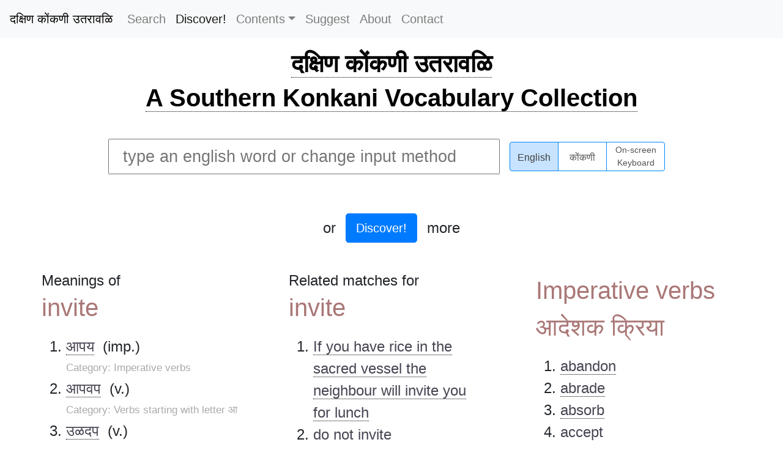

--- FILE ---
content_type: text/html; charset=utf-8
request_url: https://konkanivocabulary.in/words/invite
body_size: 12682
content:
<!DOCTYPE html>
<html lang="en">
  <head>
     <!-- Global site tag (gtag.js) - Google Analytics -->
    <script async src="https://www.googletagmanager.com/gtag/js?id=G-TZ8STW0Y5V"></script>
    <script>
      window.dataLayer = window.dataLayer || [];
      function gtag(){dataLayer.push(arguments);}
      gtag('js', new Date());
      
      gtag('config', 'G-TZ8STW0Y5V');
      
    </script>
    <meta charset="utf-8">
    <meta name="author" content="Surya Ashok">
    <meta name="designer" content="Pranav Ashok">
    <meta name="description" content="Discover the premier Southern Konkani-English dictionary, the first of its kind dedicated to the unique dialects of South and Central Kerala. With over 14,700 Konkani and 19,300 English words, our comprehensive resource extends beyond mere translations to include riddles, proverbs, and idioms, enriching your language journey. Perfect for students, scholars, and anyone passionate about Konkani culture and language.">
    <meta name="keywords" content="Konkani English Dictionary, English Konkani Translation, Southern Konkani Dictionary, Kerala Konkani Vocabulary, Konkani Language Resource, Konkani Riddles and Proverbs, Konkani Idioms, Learn Konkani Online, Konkani Culture Words, Konkani Language Learning, Konkani Dialects Kerala, Comprehensive Konkani Dictionary, Konkani Word Collection, Konkani Educational Resource, Konkani Language Tool">
    <meta name="viewport" content="width=device-width, initial-scale=1, shrink-to-fit=no">
    <meta property="og:title" content="Southern Konkani-English Dictionary">
    <meta property="og:description" content="Explore the unique Southern Konkani dialect with our comprehensive dictionary. Featuring translations, riddles, proverbs, and idioms to enrich your understanding of Konkani culture.">
    <meta property="og:url" content="https://www.konkanivocabulary.in">
    <meta property="og:type" content="website">
    <meta name="robots" content="index, follow">
    <title>Meaning of invite in Konkani - South Konkani-English Dictionary</title>
    <link rel="stylesheet" href="//cdnjs.cloudflare.com/ajax/libs/twitter-bootstrap/4.3.1/css/bootstrap.min.css" integrity="sha256-YLGeXaapI0/5IgZopewRJcFXomhRMlYYjugPLSyNjTY=" crossorigin="anonymous">
    <link rel="stylesheet" href="/stylesheets/style.css">
    <link rel="stylesheet" href="/stylesheets/keyboard.css">
    <script>
      var _rollbarConfig = {
          accessToken: "56af238a26d94cb3858a5bca5fdffde7",
          captureUncaught: true,
          captureUnhandledRejections: true,
          payload: {
              environment: "production"
          },
          autoInstrument: true
      };
      // Rollbar Snippet
      !function(r){function o(n){if(e[n])return e[n].exports;var t=e[n]={exports:{},id:n,loaded:!1};return r[n].call(t.exports,t,t.exports,o),t.loaded=!0,t.exports}var e={};return o.m=r,o.c=e,o.p="",o(0)}([function(r,o,e){"use strict";var n=e(1),t=e(4);_rollbarConfig=_rollbarConfig||{},_rollbarConfig.rollbarJsUrl=_rollbarConfig.rollbarJsUrl||"https://cdnjs.cloudflare.com/ajax/libs/rollbar.js/2.6.0/rollbar.min.js",_rollbarConfig.async=void 0===_rollbarConfig.async||_rollbarConfig.async;var a=n.setupShim(window,_rollbarConfig),l=t(_rollbarConfig);window.rollbar=n.Rollbar,a.loadFull(window,document,!_rollbarConfig.async,_rollbarConfig,l)},function(r,o,e){"use strict";function n(r){return function(){try{return r.apply(this,arguments)}catch(r){try{console.error("[Rollbar]: Internal error",r)}catch(r){}}}}function t(r,o){this.options=r,this._rollbarOldOnError=null;var e=s++;this.shimId=function(){return e},"undefined"!=typeof window&&window._rollbarShims&&(window._rollbarShims[e]={handler:o,messages:[]})}function a(r,o){if(r){var e=o.globalAlias||"Rollbar";if("object"==typeof r[e])return r[e];r._rollbarShims={},r._rollbarWrappedError=null;var t=new p(o);return n(function(){o.captureUncaught&&(t._rollbarOldOnError=r.onerror,i.captureUncaughtExceptions(r,t,!0),i.wrapGlobals(r,t,!0)),o.captureUnhandledRejections&&i.captureUnhandledRejections(r,t,!0);var n=o.autoInstrument;return o.enabled!==!1&&(void 0===n||n===!0||"object"==typeof n&&n.network)&&r.addEventListener&&(r.addEventListener("load",t.captureLoad.bind(t)),r.addEventListener("DOMContentLoaded",t.captureDomContentLoaded.bind(t))),r[e]=t,t})()}}function l(r){return n(function(){var o=this,e=Array.prototype.slice.call(arguments,0),n={shim:o,method:r,args:e,ts:new Date};window._rollbarShims[this.shimId()].messages.push(n)})}var i=e(2),s=0,d=e(3),c=function(r,o){return new t(r,o)},p=function(r){return new d(c,r)};t.prototype.loadFull=function(r,o,e,t,a){var l=function(){var o;if(void 0===r._rollbarDidLoad){o=new Error("rollbar.js did not load");for(var e,n,t,l,i=0;e=r._rollbarShims[i++];)for(e=e.messages||[];n=e.shift();)for(t=n.args||[],i=0;i<t.length;++i)if(l=t[i],"function"==typeof l){l(o);break}}"function"==typeof a&&a(o)},i=!1,s=o.createElement("script"),d=o.getElementsByTagName("script")[0],c=d.parentNode;s.crossOrigin="anonymous",s.src=t.rollbarJsUrl,e||(s.async=!0),s.onload=s.onreadystatechange=n(function(){if(!(i||this.readyState&&"loaded"!==this.readyState&&"complete"!==this.readyState)){s.onload=s.onreadystatechange=null;try{c.removeChild(s)}catch(r){}i=!0,l()}}),c.insertBefore(s,d)},t.prototype.wrap=function(r,o,e){try{var n;if(n="function"==typeof o?o:function(){return o||{}},"function"!=typeof r)return r;if(r._isWrap)return r;if(!r._rollbar_wrapped&&(r._rollbar_wrapped=function(){e&&"function"==typeof e&&e.apply(this,arguments);try{return r.apply(this,arguments)}catch(e){var o=e;throw o&&("string"==typeof o&&(o=new String(o)),o._rollbarContext=n()||{},o._rollbarContext._wrappedSource=r.toString(),window._rollbarWrappedError=o),o}},r._rollbar_wrapped._isWrap=!0,r.hasOwnProperty))for(var t in r)r.hasOwnProperty(t)&&(r._rollbar_wrapped[t]=r[t]);return r._rollbar_wrapped}catch(o){return r}};for(var u="log,debug,info,warn,warning,error,critical,global,configure,handleUncaughtException,handleUnhandledRejection,captureEvent,captureDomContentLoaded,captureLoad".split(","),f=0;f<u.length;++f)t.prototype[u[f]]=l(u[f]);r.exports={setupShim:a,Rollbar:p}},function(r,o){"use strict";function e(r,o,e){if(r){var t;if("function"==typeof o._rollbarOldOnError)t=o._rollbarOldOnError;else if(r.onerror){for(t=r.onerror;t._rollbarOldOnError;)t=t._rollbarOldOnError;o._rollbarOldOnError=t}var a=function(){var e=Array.prototype.slice.call(arguments,0);n(r,o,t,e)};e&&(a._rollbarOldOnError=t),r.onerror=a}}function n(r,o,e,n){r._rollbarWrappedError&&(n[4]||(n[4]=r._rollbarWrappedError),n[5]||(n[5]=r._rollbarWrappedError._rollbarContext),r._rollbarWrappedError=null),o.handleUncaughtException.apply(o,n),e&&e.apply(r,n)}function t(r,o,e){if(r){"function"==typeof r._rollbarURH&&r._rollbarURH.belongsToShim&&r.removeEventListener("unhandledrejection",r._rollbarURH);var n=function(r){var e,n,t;try{e=r.reason}catch(r){e=void 0}try{n=r.promise}catch(r){n="[unhandledrejection] error getting `promise` from event"}try{t=r.detail,!e&&t&&(e=t.reason,n=t.promise)}catch(r){}e||(e="[unhandledrejection] error getting `reason` from event"),o&&o.handleUnhandledRejection&&o.handleUnhandledRejection(e,n)};n.belongsToShim=e,r._rollbarURH=n,r.addEventListener("unhandledrejection",n)}}function a(r,o,e){if(r){var n,t,a="EventTarget,Window,Node,ApplicationCache,AudioTrackList,ChannelMergerNode,CryptoOperation,EventSource,FileReader,HTMLUnknownElement,IDBDatabase,IDBRequest,IDBTransaction,KeyOperation,MediaController,MessagePort,ModalWindow,Notification,SVGElementInstance,Screen,TextTrack,TextTrackCue,TextTrackList,WebSocket,WebSocketWorker,Worker,XMLHttpRequest,XMLHttpRequestEventTarget,XMLHttpRequestUpload".split(",");for(n=0;n<a.length;++n)t=a[n],r[t]&&r[t].prototype&&l(o,r[t].prototype,e)}}function l(r,o,e){if(o.hasOwnProperty&&o.hasOwnProperty("addEventListener")){for(var n=o.addEventListener;n._rollbarOldAdd&&n.belongsToShim;)n=n._rollbarOldAdd;var t=function(o,e,t){n.call(this,o,r.wrap(e),t)};t._rollbarOldAdd=n,t.belongsToShim=e,o.addEventListener=t;for(var a=o.removeEventListener;a._rollbarOldRemove&&a.belongsToShim;)a=a._rollbarOldRemove;var l=function(r,o,e){a.call(this,r,o&&o._rollbar_wrapped||o,e)};l._rollbarOldRemove=a,l.belongsToShim=e,o.removeEventListener=l}}r.exports={captureUncaughtExceptions:e,captureUnhandledRejections:t,wrapGlobals:a}},function(r,o){"use strict";function e(r,o){this.impl=r(o,this),this.options=o,n(e.prototype)}function n(r){for(var o=function(r){return function(){var o=Array.prototype.slice.call(arguments,0);if(this.impl[r])return this.impl[r].apply(this.impl,o)}},e="log,debug,info,warn,warning,error,critical,global,configure,handleUncaughtException,handleUnhandledRejection,_createItem,wrap,loadFull,shimId,captureEvent,captureDomContentLoaded,captureLoad".split(","),n=0;n<e.length;n++)r[e[n]]=o(e[n])}e.prototype._swapAndProcessMessages=function(r,o){this.impl=r(this.options);for(var e,n,t;e=o.shift();)n=e.method,t=e.args,this[n]&&"function"==typeof this[n]&&("captureDomContentLoaded"===n||"captureLoad"===n?this[n].apply(this,[t[0],e.ts]):this[n].apply(this,t));return this},r.exports=e},function(r,o){"use strict";r.exports=function(r){return function(o){if(!o&&!window._rollbarInitialized){r=r||{};for(var e,n,t=r.globalAlias||"Rollbar",a=window.rollbar,l=function(r){return new a(r)},i=0;e=window._rollbarShims[i++];)n||(n=e.handler),e.handler._swapAndProcessMessages(l,e.messages);window[t]=n,window._rollbarInitialized=!0}}}}]);
      // End Rollbar Snippet
    </script>
    <script src="//cdnjs.cloudflare.com/ajax/libs/jquery/3.2.1/jquery.min.js" crossorigin="anonymous"></script>
    <script src="//cdnjs.cloudflare.com/ajax/libs/popper.js/1.14.7/umd/popper.min.js" integrity="sha384-UO2eT0CpHqdSJQ6hJty5KVphtPhzWj9WO1clHTMGa3JDZwrnQq4sF86dIHNDz0W1" crossorigin="anonymous"></script>
    <script src="//cdnjs.cloudflare.com/ajax/libs/twitter-bootstrap/4.3.1/js/bootstrap.min.js" integrity="sha256-CjSoeELFOcH0/uxWu6mC/Vlrc1AARqbm/jiiImDGV3s=" crossorigin="anonymous"></script>
    <script type="text/javascript" src="/javascripts/main.js" crossorigin="anonymous"></script>
    <script type="text/javascript" src="/javascripts/keyboard.js" crossorigin="anonymous"></script>
    <script type="text/javascript" src="/javascripts/pramukhime.js" crossorigin="anonymous"></script>
    <script type="text/javascript" src="/javascripts/pramukhindic.js" crossorigin="anonymous"></script>
  </head>
  <body onload="pramukhIME.addKeyboard(PramukhIndic,'konkani')">
    <nav class="fixed-top navbar navbar-expand-md navbar-light bg-light" style="background-color: #e3f2fd;"><span>
        <button class="navbar-toggler" type="button" data-toggle="collapse" data-target="#navbarToggler" aria-controls="navbarToggler" aria-expanded="false" aria-label="Toggle navigation"><span class="navbar-toggler-icon"></span></button><span class="navtext">Menu</span></span>
      <div class="collapse navbar-collapse" id="navbarToggler"><a class="navbar-brand" href="/" style="color: #000; font-weight: 500;">दक्षिण कोंकणी उतरावळि</a>
        <ul class="navbar-nav mr-auto">
          <li class="nav-item"><a class="nav-link" href="/" title="Search">Search</a>
          </li>
          <li class="nav-item"><a class="nav-link active" href="/discover" title="Discover!">Discover!</a>
          </li>
          <li class="nav-item dropdown"><a class="nav-link dropdown-toggle" href="" id="navbarDropdownMenuLink" data-toggle="dropdown" aria-haspopup="true" aria-expanded="true">Contents</a>
            <div class="dropdown-menu" aria-labelledby="navbarDropdownMenuLink"><a class="dropdown-item" href="/category/आळीं/" title="Riddles">Riddles</a><a class="dropdown-item" href="/category/म्हणी" title="Proverbs">Proverbs</a><a class="dropdown-item" href="/category/वाकप्रचार" title="Idioms">Idioms</a><a class="dropdown-item" href="/contents" title="All">All</a>
            </div>
          </li>
          <li class="nav-item"><a class="nav-link" href="/suggest" title="Suggest">Suggest</a>
          </li>
          <li class="nav-item"><a class="nav-link" href="/about" title="About">About</a>
          </li>
          <li class="nav-item"><a class="nav-link" href="/contact" title="Contact">Contact</a>
          </li>
        </ul>
      </div>
    </nav>
    <div id="main">
      <h1><a href="/">दक्षिण कोंकणी उतरावळि</a></h1>
      <h1><a href="/">A Southern Konkani Vocabulary Collection</a></h1>
    </div>
    <div class="flex-container" id="search-container">
      <div class="flex-item"><div class="keyboard">
    <div class="KeyboardRow nonshift">
        <span class="KeyboardKey">1</span>
        <span class="KeyboardKey">2</span>
        <span class="KeyboardKey">3</span>
        <span class="KeyboardKey">4</span>
        <span class="KeyboardKey">5</span>
        <span class="KeyboardKey">6</span>
        <span class="KeyboardKey">7</span>
        <span class="KeyboardKey">8</span>
        <span class="KeyboardKey">9</span>
        <span class="KeyboardKey">0</span>
        <span class="KeyboardKey">-</span>
        <span class="KeyboardKey">/</span>
        <span class="KeyboardKey">!</span>
        <span class="KeyboardKey bksp">Bksp</span>
    </div>

    <div class="KeyboardRow shift">
        <span class="KeyboardKey">&#x2018;</span>
        <span class="KeyboardKey">&#x2019;</span>
        <span class="KeyboardKey">&#x201C;</span>
        <span class="KeyboardKey">&#x201D;</span>
        <span class="KeyboardKey">&#x091C;&#x094D;&#x091E;</span>
        <span class="KeyboardKey">&#x0924;&#x094D;&#x0930;</span>
        <span class="KeyboardKey">&#x0915;&#x094D;&#x0937;</span>
        <span class="KeyboardKey">&#x0936;&#x094D;&#x0930;</span>
        <span class="KeyboardKey">&#x090B;</span>
        <span class="KeyboardKey">(</span>
        <span class="KeyboardKey">)</span>
        <span class="KeyboardKey">?</span>
        <span class="KeyboardKey">:</span>
        <span class="KeyboardKey bksp">Bksp</span>
    </div>

    <div class="KeyboardRow nonshift">
        <span class="KeyboardKey tab">Tab</span>
        <span class="KeyboardKey">&#x094C;</span>
        <span class="KeyboardKey">&#x0948;</span>
        <span class="KeyboardKey">&#x093E;</span>
        <span class="KeyboardKey">&#x0940;</span>
        <span class="KeyboardKey">&#x0942;</span>
        <span class="KeyboardKey">&#x092C;</span>
        <span class="KeyboardKey">&#x0939;</span>
        <span class="KeyboardKey">&#x0917;</span>
        <span class="KeyboardKey">&#x0926;</span>
        <span class="KeyboardKey">&#x091C;</span>
        <span class="KeyboardKey">&#x0921;</span>
        <span class="KeyboardKey">&#x093C;</span>
        <span class="KeyboardKey del">Del</span>
    </div>

    <div class="KeyboardRow shift">
        <span class="KeyboardKey tab">Tab</span>
        <span class="KeyboardKey">&#x0914;</span>
        <span class="KeyboardKey">&#x0910;</span>
        <span class="KeyboardKey">&#x0906;</span>
        <span class="KeyboardKey">&#x0908;</span>
        <span class="KeyboardKey">&#x090A;</span>
        <span class="KeyboardKey">&#x092D;</span>
        <span class="KeyboardKey">&#x0919;</span>
        <span class="KeyboardKey">&#x0918;</span>
        <span class="KeyboardKey">&#x0927;</span>
        <span class="KeyboardKey">&#x091D;</span>
        <span class="KeyboardKey">&#x0922;</span>
        <span class="KeyboardKey">&#x0943;</span>
        <span class="KeyboardKey del">Del</span>
    </div>

    <div class="KeyboardRow nonshift">
        <span class="KeyboardKey">&#x094B;</span>
        <span class="KeyboardKey">&#x0947;</span>
        <span class="KeyboardKey">&#x094D;</span>
        <span class="KeyboardKey">&#x093F;</span>
        <span class="KeyboardKey">&#x0941;</span>
        <span class="KeyboardKey">&#x092A;</span>
        <span class="KeyboardKey">&#x0930;</span>
        <span class="KeyboardKey">&#x0915;</span>
        <span class="KeyboardKey">&#x0924;</span>
        <span class="KeyboardKey">&#x091A;</span>
        <span class="KeyboardKey">&#x091F;</span>
        <span class="KeyboardKey">&#x0949;</span>
        <span class="KeyboardKey enter">Enter</span>
    </div>
    
    <div class="KeyboardRow shift">
        <span class="KeyboardKey">&#x0913;</span>
        <span class="KeyboardKey">&#x090F;</span>
        <span class="KeyboardKey">&#x0905;</span>
        <span class="KeyboardKey">&#x0907;</span>
        <span class="KeyboardKey">&#x0909;</span>
        <span class="KeyboardKey">&#x092B;</span>
        <span class="KeyboardKey">&#x0903;</span>
        <span class="KeyboardKey">&#x0916;</span>
        <span class="KeyboardKey">&#x0925;</span>
        <span class="KeyboardKey">&#x091B;</span>
        <span class="KeyboardKey">&#x0920;</span>
        <span class="KeyboardKey">&#x0911;</span>
        <span class="KeyboardKey enter">Enter</span>
    </div>

    <div class="KeyboardRow nonshift">
        <span class="KeyboardKey shiftkey">Shift</span>
        <span class="KeyboardKey">&#x0902;</span>
        <span class="KeyboardKey">&#x092E;</span>
        <span class="KeyboardKey">&#x0928;</span>
        <span class="KeyboardKey">&#x0935;</span>
        <span class="KeyboardKey">&#x0932;</span>
        <span class="KeyboardKey">&#x0938;</span>
        <span class="KeyboardKey">&#x092F;</span>
        <span class="KeyboardKey">,</span>
        <span class="KeyboardKey">.</span>
        <span class="KeyboardKey shiftkey">Shift</span>
    </div>

    <div class="KeyboardRow shift">
        <span class="KeyboardKey shiftkey">Shift</span>
        <span class="KeyboardKey">&#x0901;</span>
        <span class="KeyboardKey">&#x0923;</span>
        <span class="KeyboardKey">&#x091E;</span>
        <span class="KeyboardKey">*</span>
        <span class="KeyboardKey">&#x0933;</span>
        <span class="KeyboardKey">&#x0936;</span>
        <span class="KeyboardKey">&#x0937;</span>
        <span class="KeyboardKey">&#x090D;</span>
        <span class="KeyboardKey">&#x0945;</span>
        <span class="KeyboardKey shiftkey">Shift</span>
    </div>

    <!-- <div class="KeyboardRow">
        <span class="KeyboardKey">&#x094D;</span>
        <span class="KeyboardKey space">Space</span>
        <span class="KeyboardKey">&#x094D;&#x200D;</span>
    </div> -->
</div>
      </div>
      <div class="flex-item flex-reverse">
        <div class="flex-inner">
          <input class="pure-form" id="search" type="text" placeholder="type an english word or change input method">
        </div>
        <div class="flex-inner">
          <div class="btn-group btn-group-toggle" data-toggle="buttons">
            <label class="btn btn-secondary active" for="opt-roman">
              <input type="radio" name="options" id="opt-roman" autocomplete="off" value="roman" onchange="pramukhIME.disable();onSceenKeyboard();" checked>English
            </label>
            <label class="btn btn-secondary" for="opt-nagari">
              <input type="radio" name="options" id="opt-nagari" autocomplete="off" value="nagari" onchange="pramukhIME.enable();onSceenKeyboard();">कोंकणी
            </label>
            <label class="btn btn-secondary btn-long-text" for="opt-keyboard">
              <input type="radio" name="options" id="opt-keyboard" autocomplete="off" value="keyboard" onchange="pramukhIME.enable();onSceenKeyboard();">On-screen<br/>Keyboard
            </label>
          </div>
        </div>
      </div>
      <div class="flex-item">
        <div class="flex-inner">
          <div id="results"></div>
        </div>
        <div class="flex-inner">
          <div class="dummy"></div>
        </div>
      </div>
      <div class="flex-item mb-5"><span>or</span><br><a class="discover btn btn-primary btn-lg mx-3" href="/discover">Discover!</a><span>more</span></div>
    </div>
    <div id="specific-results">
      <div class="flex-inner-w25">
        <h3>Meanings of </h3><span class="highlight">invite</span>
        <div class="mt-3">
          <ol>
            <li><a href="/words/आपय" data-toggle="tooltip" data-placement="right" data-offset="0 10px" title="आदेशक क्रिया">आपय</a><span>&nbsp; (imp.)</span>
              <div class="more-details"><span class="category">Category: Imperative verbs</span></div>
              <div class="more-details">
              </div>
            </li>
            <li><a href="/words/आपवप" data-toggle="tooltip" data-placement="right" data-offset="0 10px" title="आ अक्षराचीं क्रियापदां">आपवप</a><span>&nbsp; (v.)</span>
              <div class="more-details"><span class="category">Category: Verbs starting with letter आ</span></div>
            </li>
            <li><a href="/words/उळदप" data-toggle="tooltip" data-placement="right" data-offset="0 10px" title="इ, ई आनी उ अक्षरांचीं क्रियापदां">उळदप</a><span>&nbsp; (v.)</span>
              <div class="more-details"><span class="category">Category: Verbs starting with letters इ,ई and उ</span></div>
            </li>
            <li><a href="/words/ऊळदि" data-toggle="tooltip" data-placement="right" data-offset="0 10px" title="आदेशक क्रिया">ऊळदि</a><span>&nbsp; (imp.)</span>
              <div class="more-details"><span class="category">Category: Imperative verbs</span></div>
              <div class="more-details">
              </div>
            </li>
            <li><a href="/words/सांगप" data-toggle="tooltip" data-placement="right" data-offset="0 10px" title="सा अक्षराचीं क्रियापदां">सांगप</a><span>&nbsp; (v.)</span>
              <div class="more-details"><span class="category">Category: Verbs starting with letter सा</span></div>
            </li>
          </ol>
        </div>
      </div>
      <div class="flex-inner-w25">
        <h3>Related matches for </h3><span class="highlight">invite</span>
        <div class="mt-3">
          <ol>
            <li> <a href="/words/If+you+have+rice+in+the+sacred+vessel+the+neighbour+will+invite+you+for+lunch">If you have rice in the sacred vessel the neighbour will invite you for lunch</a></li>
            <li> <a href="/words/do+not+invite">do not invite</a></li>
            <li> <a href="/words/will+you+invite">will you invite</a></li>
            <li> <a href="/words/might+invite">might invite</a></li>
          </ol>
        </div>
      </div>
      <div class="flex-inner-w25"><span class="highlight">Imperative verbs</span><span class="highlight">आदेशक क्रिया</span>
        <div class="mt-3">
          <ol>
            <li><a href="/words/abandon">abandon</a>
            </li>
            <li><a href="/words/abrade">abrade</a>
            </li>
            <li><a href="/words/absorb">absorb</a>
            </li>
            <li><a href="/words/accept">accept</a>
            </li>
            <li><a href="/words/accuse">accuse</a>
            </li>
            <li><a href="/words/acquire">acquire</a>
            </li>
            <li><a href="/words/act">act</a>
            </li>
            <li><a href="/words/add">add</a>
            </li>
            <li><a href="/words/admonish">admonish</a>
            </li>
            <li><a href="/words/advance">advance</a>
            </li>
            <li><a href="/words/affix">affix</a>
            </li>
            <li><a href="/words/aggravate">aggravate</a>
            </li>
            <li><a href="/words/agitate">agitate</a>
            </li>
            <li><a href="/words/alarm">alarm</a>
            </li>
            <li><a href="/words/amputate">amputate</a>
            </li>
            <li><a href="/words/apprise">apprise</a>
            </li>
            <li><a href="/words/arise">arise</a>
            </li>
            <li><a href="/words/ascend">ascend</a>
            </li>
            <li><a href="/words/assemble">assemble</a>
            </li>
            <li><a href="/words/assimilate">assimilate</a>
            </li>
            <li><a href="/words/assume">assume</a>
            </li>
            <li><a href="/words/attach">attach</a>
            </li>
            <li><a href="/words/avoid">avoid</a>
            </li>
            <li><a href="/words/awake">awake</a>
            </li>
            <li><a href="/words/awaken">awaken</a>
            </li>
            <li><a href="/words/babble">babble</a>
            </li>
            <li><a href="/words/be+angry">be angry</a>
            </li>
            <li><a href="/words/be+attracted">be attracted</a>
            </li>
            <li><a href="/words/be+drowsy">be drowsy</a>
            </li>
            <li><a href="/words/bear">bear</a>
            </li>
            <li><a href="/words/beat+mildly">beat mildly</a>
            </li>
            <li><a href="/words/berate">berate</a>
            </li>
            <li><a href="/words/bite">bite</a>
            </li>
            <li><a href="/words/blot">blot</a>
            </li>
            <li><a href="/words/blot+up">blot up</a>
            </li>
            <li><a href="/words/boil">boil</a>
            </li>
            <li><a href="/words/boil+and+condense">boil and condense</a>
            </li>
            <li><a href="/words/bore+holes">bore holes</a>
            </li>
            <li><a href="/words/brew">brew</a>
            </li>
            <li><a href="/words/brighten">brighten</a>
            </li>
            <li><a href="/words/bring+fear">bring fear</a>
            </li>
            <li><a href="/words/bruise">bruise</a>
            </li>
            <li><a href="/words/brush">brush</a>
            </li>
            <li><a href="/words/buff">buff</a>
            </li>
            <li><a href="/words/build">build</a>
            </li>
            <li><a href="/words/bump">bump</a>
            </li>
            <li><a href="/words/burn">burn</a>
            </li>
            <li><a href="/words/burrow">burrow</a>
            </li>
            <li><a href="/words/butt+with+horns">butt with horns</a>
            </li>
            <li><a href="/words/buy">buy</a>
            </li>
            <li><a href="/words/call">call</a>
            </li>
            <li><a href="/words/capsize">capsize</a>
            </li>
            <li><a href="/words/carve">carve</a>
            </li>
            <li><a href="/words/cast+aside">cast aside</a>
            </li>
            <li><a href="/words/cause+boil">cause boil</a>
            </li>
            <li><a href="/words/cause+burn">cause burn</a>
            </li>
            <li><a href="/words/cause+rancid">cause rancid</a>
            </li>
            <li><a href="/words/cause+to+break">cause to break</a>
            </li>
            <li><a href="/words/cause+to+congeal+in+lumps">cause to congeal in lumps</a>
            </li>
            <li><a href="/words/cause+to+damage+due+to+infestation">cause to damage due to infestation</a>
            </li>
            <li><a href="/words/cause+to+fall">cause to fall</a>
            </li>
            <li><a href="/words/cause+to+flow">cause to flow</a>
            </li>
            <li><a href="/words/cause+to+germinate">cause to germinate</a>
            </li>
            <li><a href="/words/cause+to+lean">cause to lean</a>
            </li>
            <li><a href="/words/cause+to+lift">cause to lift</a>
            </li>
            <li><a href="/words/cause+to+listen">cause to listen</a>
            </li>
            <li><a href="/words/cause+to+mold">cause to mold</a>
            </li>
            <li><a href="/words/cause+to+oxidise">cause to oxidise</a>
            </li>
            <li><a href="/words/cause+to+reflect">cause to reflect</a>
            </li>
            <li><a href="/words/cause+to+sour">cause to sour</a>
            </li>
            <li><a href="/words/cause+to+touch">cause to touch</a>
            </li>
            <li><a href="/words/chafe">chafe</a>
            </li>
            <li><a href="/words/change+course">change course</a>
            </li>
            <li><a href="/words/chant">chant</a>
            </li>
            <li><a href="/words/char">char</a>
            </li>
            <li><a href="/words/chastise">chastise</a>
            </li>
            <li><a href="/words/chew">chew</a>
            </li>
            <li><a href="/words/chide">chide</a>
            </li>
            <li><a href="/words/chop">chop</a>
            </li>
            <li><a href="/words/churn">churn</a>
            </li>
            <li><a href="/words/clash">clash</a>
            </li>
            <li><a href="/words/clasp+on">clasp on</a>
            </li>
            <li><a href="/words/clean">clean</a>
            </li>
            <li><a href="/words/cleanse">cleanse</a>
            </li>
            <li><a href="/words/cleave">cleave</a>
            </li>
            <li><a href="/words/climb">climb</a>
            </li>
            <li><a href="/words/collect">collect</a>
            </li>
            <li><a href="/words/collide">collide</a>
            </li>
            <li><a href="/words/communicate">communicate</a>
            </li>
            <li><a href="/words/compress">compress</a>
            </li>
            <li><a href="/words/condense">condense</a>
            </li>
            <li><a href="/words/conduct">conduct</a>
            </li>
            <li><a href="/words/conflict">conflict</a>
            </li>
            <li><a href="/words/connect">connect</a>
            </li>
            <li><a href="/words/constrict">constrict</a>
            </li>
            <li><a href="/words/control">control</a>
            </li>
            <li><a href="/words/convene">convene</a>
            </li>
            <li><a href="/words/converse">converse</a>
            </li>
            <li><a href="/words/convey">convey</a>
            </li>
            <li><a href="/words/cook">cook</a>
            </li>
            <li><a href="/words/cough">cough</a>
            </li>
            <li><a href="/words/cover">cover</a>
            </li>
            <li><a href="/words/cram+in">cram in</a>
            </li>
            <li><a href="/words/crash">crash</a>
            </li>
            <li><a href="/words/crawl">crawl</a>
            </li>
            <li><a href="/words/create">create</a>
            </li>
            <li><a href="/words/create+awareness">create awareness</a>
            </li>
            <li><a href="/words/creep">creep</a>
            </li>
            <li><a href="/words/crush">crush</a>
            </li>
            <li><a href="/words/crush+to+powder">crush to powder</a>
            </li>
            <li><a href="/words/cry+shrilly">cry shrilly</a>
            </li>
            <li><a href="/words/curl+up">curl up</a>
            </li>
            <li><a href="/words/cut">cut</a>
            </li>
            <li><a href="/words/cut+open">cut open</a>
            </li>
            <li><a href="/words/dab">dab</a>
            </li>
            <li><a href="/words/dash">dash</a>
            </li>
            <li><a href="/words/deep+fry+in+oil">deep fry in oil</a>
            </li>
            <li><a href="/words/dent">dent</a>
            </li>
            <li><a href="/words/design+a+picture">design a picture</a>
            </li>
            <li><a href="/words/detach+scales">detach scales</a>
            </li>
            <li><a href="/words/devour">devour</a>
            </li>
            <li><a href="/words/dig">dig</a>
            </li>
            <li><a href="/words/digest">digest</a>
            </li>
            <li><a href="/words/dine">dine</a>
            </li>
            <li><a href="/words/dint">dint</a>
            </li>
            <li><a href="/words/disgorge">disgorge</a>
            </li>
            <li><a href="/words/disorganise">disorganise</a>
            </li>
            <li><a href="/words/dissolve">dissolve</a>
            </li>
            <li><a href="/words/do">do</a>
            </li>
            <li><a href="/words/drag">drag</a>
            </li>
            <li><a href="/words/draw">draw</a>
            </li>
            <li><a href="/words/draw+in">draw in</a>
            </li>
            <li><a href="/words/drill">drill</a>
            </li>
            <li><a href="/words/drink+fast">drink fast</a>
            </li>
            <li><a href="/words/drip">drip</a>
            </li>
            <li><a href="/words/drive">drive</a>
            </li>
            <li><a href="/words/drivel">drivel</a>
            </li>
            <li><a href="/words/drop">drop</a>
            </li>
            <li><a href="/words/drub">drub</a>
            </li>
            <li><a href="/words/drub+hard">drub hard</a>
            </li>
            <li><a href="/words/dry+grind">dry grind</a>
            </li>
            <li><a href="/words/duck+out">duck out</a>
            </li>
            <li><a href="/words/earn">earn</a>
            </li>
            <li><a href="/words/eat">eat</a>
            </li>
            <li><a href="/words/elbow">elbow</a>
            </li>
            <li><a href="/words/elevate">elevate</a>
            </li>
            <li><a href="/words/embark">embark</a>
            </li>
            <li><a href="/words/endure">endure</a>
            </li>
            <li><a href="/words/entwine">entwine</a>
            </li>
            <li><a href="/words/envelope">envelope</a>
            </li>
            <li><a href="/words/erect">erect</a>
            </li>
            <li><a href="/words/escape">escape</a>
            </li>
            <li><a href="/words/evaporate">evaporate</a>
            </li>
            <li><a href="/words/evoke">evoke</a>
            </li>
            <li><a href="/words/excavate">excavate</a>
            </li>
            <li><a href="/words/excoriate">excoriate</a>
            </li>
            <li><a href="/words/fasten">fasten</a>
            </li>
            <li><a href="/words/fasten+on">fasten on</a>
            </li>
            <li><a href="/words/feed">feed</a>
            </li>
            <li><a href="/words/feel">feel</a>
            </li>
            <li><a href="/words/feel+dizzy">feel dizzy</a>
            </li>
            <li><a href="/words/feel+sleepy">feel sleepy</a>
            </li>
            <li><a href="/words/fell">fell</a>
            </li>
            <li><a href="/words/fight">fight</a>
            </li>
            <li><a href="/words/fill">fill</a>
            </li>
            <li><a href="/words/filter">filter</a>
            </li>
            <li><a href="/words/flatten">flatten</a>
            </li>
            <li><a href="/words/flee">flee</a>
            </li>
            <li><a href="/words/fling">fling</a>
            </li>
            <li><a href="/words/flip+over">flip over</a>
            </li>
            <li><a href="/words/float+in+air">float in air</a>
            </li>
            <li><a href="/words/fly">fly</a>
            </li>
            <li><a href="/words/fold+up">fold up</a>
            </li>
            <li><a href="/words/forage">forage</a>
            </li>
            <li><a href="/words/force+to+obey">force to obey</a>
            </li>
            <li><a href="/words/form+clots">form clots</a>
            </li>
            <li><a href="/words/frighten">frighten</a>
            </li>
            <li><a href="/words/function">function</a>
            </li>
            <li><a href="/words/furl">furl</a>
            </li>
            <li><a href="/words/gain">gain</a>
            </li>
            <li><a href="/words/get">get</a>
            </li>
            <li><a href="/words/get+done">get done</a>
            </li>
            <li><a href="/words/get+up">get up</a>
            </li>
            <li><a href="/words/give+a+brief+look">give a brief look</a>
            </li>
            <li><a href="/words/give+a+glimpse">give a glimpse</a>
            </li>
            <li><a href="/words/give+entry">give entry</a>
            </li>
            <li><a href="/words/glide">glide</a>
            </li>
            <li><a href="/words/gnash">gnash</a>
            </li>
            <li><a href="/words/gnaw">gnaw</a>
            </li>
            <li><a href="/words/go">go</a>
            </li>
            <li><a href="/words/gore">gore</a>
            </li>
            <li><a href="/words/gouge">gouge</a>
            </li>
            <li><a href="/words/grate">grate</a>
            </li>
            <li><a href="/words/grind">grind</a>
            </li>
            <li><a href="/words/grumble">grumble</a>
            </li>
            <li><a href="/words/guess">guess</a>
            </li>
            <li><a href="/words/guzzle">guzzle</a>
            </li>
            <li><a href="/words/gyrate">gyrate</a>
            </li>
            <li><a href="/words/hack">hack</a>
            </li>
            <li><a href="/words/half+stew">half stew</a>
            </li>
            <li><a href="/words/happen">happen</a>
            </li>
            <li><a href="/words/hash">hash</a>
            </li>
            <li><a href="/words/hasten+someone">hasten someone</a>
            </li>
            <li><a href="/words/hear">hear</a>
            </li>
            <li><a href="/words/heat">heat</a>
            </li>
            <li><a href="/words/heave">heave</a>
            </li>
            <li><a href="/words/heed">heed</a>
            </li>
            <li><a href="/words/hew">hew</a>
            </li>
            <li><a href="/words/hew+by+knife">hew by knife</a>
            </li>
            <li><a href="/words/hit">hit</a>
            </li>
            <li><a href="/words/hoist">hoist</a>
            </li>
            <li><a href="/words/hurl">hurl</a>
            </li>
            <li><a href="/words/ignite">ignite</a>
            </li>
            <li><a href="/words/illumine">illumine</a>
            </li>
            <li><a href="/words/incise">incise</a>
            </li>
            <li><a href="/words/incite+quarrel">incite quarrel</a>
            </li>
            <li><a href="/words/increase">increase</a>
            </li>
            <li><a href="/words/indent">indent</a>
            </li>
            <li><a href="/words/inform">inform</a>
            </li>
            <li><a href="/words/infuriate">infuriate</a>
            </li>
            <li><a href="/words/inject">inject</a>
            </li>
            <li><a href="/words/insert">insert</a>
            </li>
            <li><a href="/words/invert">invert</a>
            </li>
            <li><a href="/words/invite">invite</a>
            </li>
            <li><a href="/words/irk">irk</a>
            </li>
            <li><a href="/words/itch">itch</a>
            </li>
            <li><a href="/words/jab">jab</a>
            </li>
            <li><a href="/words/jabber">jabber</a>
            </li>
            <li><a href="/words/join">join</a>
            </li>
            <li><a href="/words/juicy+mangos+in+their+jackets+etc.)">juicy mangos in their jackets etc.)</a>
            </li>
            <li><a href="/words/kindle+an+emotion">kindle an emotion</a>
            </li>
            <li><a href="/words/launder">launder</a>
            </li>
            <li><a href="/words/lean">lean</a>
            </li>
            <li><a href="/words/leave+to+rot">leave to rot</a>
            </li>
            <li><a href="/words/let+fall">let fall</a>
            </li>
            <li><a href="/words/let+know">let know</a>
            </li>
            <li><a href="/words/lift">lift</a>
            </li>
            <li><a href="/words/lift+up">lift up</a>
            </li>
            <li><a href="/words/light">light</a>
            </li>
            <li><a href="/words/lighten">lighten</a>
            </li>
            <li><a href="/words/listen">listen</a>
            </li>
            <li><a href="/words/look">look</a>
            </li>
            <li><a href="/words/lunch">lunch</a>
            </li>
            <li><a href="/words/make">make</a>
            </li>
            <li><a href="/words/make+cuts">make cuts</a>
            </li>
            <li><a href="/words/make+someone+bite">make someone bite</a>
            </li>
            <li><a href="/words/make+someone+climb">make someone climb</a>
            </li>
            <li><a href="/words/make+someone+play">make someone play</a>
            </li>
            <li><a href="/words/make+someone+walk">make someone walk</a>
            </li>
            <li><a href="/words/make+something+cling+to">make something cling to</a>
            </li>
            <li><a href="/words/make+stains">make stains</a>
            </li>
            <li><a href="/words/maltreat">maltreat</a>
            </li>
            <li><a href="/words/mash">mash</a>
            </li>
            <li><a href="/words/meander">meander</a>
            </li>
            <li><a href="/words/melt">melt</a>
            </li>
            <li><a href="/words/mill">mill</a>
            </li>
            <li><a href="/words/mine">mine</a>
            </li>
            <li><a href="/words/misguide">misguide</a>
            </li>
            <li><a href="/words/miss+out+on+time">miss out on time</a>
            </li>
            <li><a href="/words/mix">mix</a>
            </li>
            <li><a href="/words/mount">mount</a>
            </li>
            <li><a href="/words/munch">munch</a>
            </li>
            <li><a href="/words/narrate">narrate</a>
            </li>
            <li><a href="/words/nibble">nibble</a>
            </li>
            <li><a href="/words/nip">nip</a>
            </li>
            <li><a href="/words/nip+up+leaves">nip up leaves</a>
            </li>
            <li><a href="/words/notify">notify</a>
            </li>
            <li><a href="/words/oar">oar</a>
            </li>
            <li><a href="/words/obey">obey</a>
            </li>
            <li><a href="/words/observe">observe</a>
            </li>
            <li><a href="/words/ooze">ooze</a>
            </li>
            <li><a href="/words/open">open</a>
            </li>
            <li><a href="/words/operate">operate</a>
            </li>
            <li><a href="/words/oppress">oppress</a>
            </li>
            <li><a href="/words/over+fry">over fry</a>
            </li>
            <li><a href="/words/overturn">overturn</a>
            </li>
            <li><a href="/words/paddle">paddle</a>
            </li>
            <li><a href="/words/parboil">parboil</a>
            </li>
            <li><a href="/words/pare">pare</a>
            </li>
            <li><a href="/words/paste">paste</a>
            </li>
            <li><a href="/words/pat">pat</a>
            </li>
            <li><a href="/words/pay+off">pay off</a>
            </li>
            <li><a href="/words/peck">peck</a>
            </li>
            <li><a href="/words/percolate">percolate</a>
            </li>
            <li><a href="/words/perforate">perforate</a>
            </li>
            <li><a href="/words/pick+at">pick at</a>
            </li>
            <li><a href="/words/pick+up">pick up</a>
            </li>
            <li><a href="/words/pierce">pierce</a>
            </li>
            <li><a href="/words/pin">pin</a>
            </li>
            <li><a href="/words/pitch">pitch</a>
            </li>
            <li><a href="/words/play">play</a>
            </li>
            <li><a href="/words/plough">plough</a>
            </li>
            <li><a href="/words/pluck">pluck</a>
            </li>
            <li><a href="/words/poke">poke</a>
            </li>
            <li><a href="/words/polish">polish</a>
            </li>
            <li><a href="/words/pound">pound</a>
            </li>
            <li><a href="/words/pour">pour</a>
            </li>
            <li><a href="/words/powder">powder</a>
            </li>
            <li><a href="/words/press">press</a>
            </li>
            <li><a href="/words/prick">prick</a>
            </li>
            <li><a href="/words/prune">prune</a>
            </li>
            <li><a href="/words/publish">publish</a>
            </li>
            <li><a href="/words/puke">puke</a>
            </li>
            <li><a href="/words/pull">pull</a>
            </li>
            <li><a href="/words/pull+up">pull up</a>
            </li>
            <li><a href="/words/pull+up+plants">pull up plants</a>
            </li>
            <li><a href="/words/pulverise">pulverise</a>
            </li>
            <li><a href="/words/purchase">purchase</a>
            </li>
            <li><a href="/words/push+in">push in</a>
            </li>
            <li><a href="/words/put+in">put in</a>
            </li>
            <li><a href="/words/put+on">put on</a>
            </li>
            <li><a href="/words/put+pressure">put pressure</a>
            </li>
            <li><a href="/words/quaff">quaff</a>
            </li>
            <li><a href="/words/quarrel">quarrel</a>
            </li>
            <li><a href="/words/raise">raise</a>
            </li>
            <li><a href="/words/rake">rake</a>
            </li>
            <li><a href="/words/ram">ram</a>
            </li>
            <li><a href="/words/rebuke">rebuke</a>
            </li>
            <li><a href="/words/receive">receive</a>
            </li>
            <li><a href="/words/recite">recite</a>
            </li>
            <li><a href="/words/recount">recount</a>
            </li>
            <li><a href="/words/relate">relate</a>
            </li>
            <li><a href="/words/remove">remove</a>
            </li>
            <li><a href="/words/remove+the+rib+from+the+coconut+leaf">remove the rib from the coconut leaf</a>
            </li>
            <li><a href="/words/repay">repay</a>
            </li>
            <li><a href="/words/reprimand">reprimand</a>
            </li>
            <li><a href="/words/ret">ret</a>
            </li>
            <li><a href="/words/revolve">revolve</a>
            </li>
            <li><a href="/words/rise">rise</a>
            </li>
            <li><a href="/words/rive">rive</a>
            </li>
            <li><a href="/words/roll+and+suck">roll and suck</a>
            </li>
            <li><a href="/words/roll+in">roll in</a>
            </li>
            <li><a href="/words/roll+in+and+pack">roll in and pack</a>
            </li>
            <li><a href="/words/roll+up">roll up</a>
            </li>
            <li><a href="/words/rotate">rotate</a>
            </li>
            <li><a href="/words/rouse">rouse</a>
            </li>
            <li><a href="/words/row">row</a>
            </li>
            <li><a href="/words/rub">rub</a>
            </li>
            <li><a href="/words/run+something">run something</a>
            </li>
            <li><a href="/words/sand+paper">sand paper</a>
            </li>
            <li><a href="/words/scale">scale</a>
            </li>
            <li><a href="/words/scare">scare</a>
            </li>
            <li><a href="/words/scold">scold</a>
            </li>
            <li><a href="/words/scour">scour</a>
            </li>
            <li><a href="/words/scour+and+wash">scour and wash</a>
            </li>
            <li><a href="/words/scrape">scrape</a>
            </li>
            <li><a href="/words/scratch">scratch</a>
            </li>
            <li><a href="/words/scratch+to+relieve+itch">scratch to relieve itch</a>
            </li>
            <li><a href="/words/scrub">scrub</a>
            </li>
            <li><a href="/words/sear">sear</a>
            </li>
            <li><a href="/words/see">see</a>
            </li>
            <li><a href="/words/sever">sever</a>
            </li>
            <li><a href="/words/shear">shear</a>
            </li>
            <li><a href="/words/shower">shower</a>
            </li>
            <li><a href="/words/sieve">sieve</a>
            </li>
            <li><a href="/words/sift">sift</a>
            </li>
            <li><a href="/words/slam">slam</a>
            </li>
            <li><a href="/words/slide">slide</a>
            </li>
            <li><a href="/words/smash">smash</a>
            </li>
            <li><a href="/words/smear">smear</a>
            </li>
            <li><a href="/words/smoke">smoke</a>
            </li>
            <li><a href="/words/snip">snip</a>
            </li>
            <li><a href="/words/snore">snore</a>
            </li>
            <li><a href="/words/soak">soak</a>
            </li>
            <li><a href="/words/speak">speak</a>
            </li>
            <li><a href="/words/spill">spill</a>
            </li>
            <li><a href="/words/spin">spin</a>
            </li>
            <li><a href="/words/spit+up">spit up</a>
            </li>
            <li><a href="/words/splash">splash</a>
            </li>
            <li><a href="/words/split">split</a>
            </li>
            <li><a href="/words/sponge+up">sponge up</a>
            </li>
            <li><a href="/words/spray">spray</a>
            </li>
            <li><a href="/words/squash">squash</a>
            </li>
            <li><a href="/words/squeeze">squeeze</a>
            </li>
            <li><a href="/words/squirt">squirt</a>
            </li>
            <li><a href="/words/stab">stab</a>
            </li>
            <li><a href="/words/steam">steam</a>
            </li>
            <li><a href="/words/steam+boil">steam boil</a>
            </li>
            <li><a href="/words/stick">stick</a>
            </li>
            <li><a href="/words/stifle">stifle</a>
            </li>
            <li><a href="/words/sting">sting</a>
            </li>
            <li><a href="/words/stir">stir</a>
            </li>
            <li><a href="/words/strain">strain</a>
            </li>
            <li><a href="/words/strangulate">strangulate</a>
            </li>
            <li><a href="/words/stretch">stretch</a>
            </li>
            <li><a href="/words/strike">strike</a>
            </li>
            <li><a href="/words/strip+off">strip off</a>
            </li>
            <li><a href="/words/stroll">stroll</a>
            </li>
            <li><a href="/words/suck">suck</a>
            </li>
            <li><a href="/words/suckle">suckle</a>
            </li>
            <li><a href="/words/sully">sully</a>
            </li>
            <li><a href="/words/summon">summon</a>
            </li>
            <li><a href="/words/suppress">suppress</a>
            </li>
            <li><a href="/words/swallow">swallow</a>
            </li>
            <li><a href="/words/sweep">sweep</a>
            </li>
            <li><a href="/words/sweeten">sweeten</a>
            </li>
            <li><a href="/words/swell">swell</a>
            </li>
            <li><a href="/words/swerve">swerve</a>
            </li>
            <li><a href="/words/swig">swig</a>
            </li>
            <li><a href="/words/swirl">swirl</a>
            </li>
            <li><a href="/words/take">take</a>
            </li>
            <li><a href="/words/take+care+of">take care of</a>
            </li>
            <li><a href="/words/take+out+for+grazing">take out for grazing</a>
            </li>
            <li><a href="/words/talk">talk</a>
            </li>
            <li><a href="/words/tarnish">tarnish</a>
            </li>
            <li><a href="/words/taunt+and+harass">taunt and harass</a>
            </li>
            <li><a href="/words/tell">tell</a>
            </li>
            <li><a href="/words/terrorise">terrorise</a>
            </li>
            <li><a href="/words/think">think</a>
            </li>
            <li><a href="/words/throttle">throttle</a>
            </li>
            <li><a href="/words/throw">throw</a>
            </li>
            <li><a href="/words/throw+up">throw up</a>
            </li>
            <li><a href="/words/tighten">tighten</a>
            </li>
            <li><a href="/words/till">till</a>
            </li>
            <li><a href="/words/tolerate">tolerate</a>
            </li>
            <li><a href="/words/topple">topple</a>
            </li>
            <li><a href="/words/toss">toss</a>
            </li>
            <li><a href="/words/touch">touch</a>
            </li>
            <li><a href="/words/tow">tow</a>
            </li>
            <li><a href="/words/tread+and+crush">tread and crush</a>
            </li>
            <li><a href="/words/trickle">trickle</a>
            </li>
            <li><a href="/words/trouble">trouble</a>
            </li>
            <li><a href="/words/tuck">tuck</a>
            </li>
            <li><a href="/words/tuck+in">tuck in</a>
            </li>
            <li><a href="/words/turn+round">turn round</a>
            </li>
            <li><a href="/words/turn+something+around">turn something around</a>
            </li>
            <li><a href="/words/twirl">twirl</a>
            </li>
            <li><a href="/words/twist">twist</a>
            </li>
            <li><a href="/words/twist+around">twist around</a>
            </li>
            <li><a href="/words/unfasten">unfasten</a>
            </li>
            <li><a href="/words/unnerve">unnerve</a>
            </li>
            <li><a href="/words/uproot">uproot</a>
            </li>
            <li><a href="/words/upset">upset</a>
            </li>
            <li><a href="/words/urge+on+to+hurry">urge on to hurry</a>
            </li>
            <li><a href="/words/vex">vex</a>
            </li>
            <li><a href="/words/vomit">vomit</a>
            </li>
            <li><a href="/words/wake+up">wake up</a>
            </li>
            <li><a href="/words/walk">walk</a>
            </li>
            <li><a href="/words/wash+clothes">wash clothes</a>
            </li>
            <li><a href="/words/watch">watch</a>
            </li>
            <li><a href="/words/wave">wave</a>
            </li>
            <li><a href="/words/wear">wear</a>
            </li>
            <li><a href="/words/wet">wet</a>
            </li>
            <li><a href="/words/whirl">whirl</a>
            </li>
            <li><a href="/words/whiten">whiten</a>
            </li>
            <li><a href="/words/whittle">whittle</a>
            </li>
            <li><a href="/words/winnow">winnow</a>
            </li>
            <li><a href="/words/wound">wound</a>
            </li>
            <li><a href="/words/wrap">wrap</a>
            </li>
            <li><a href="/words/write+illegibly">write illegibly</a>
            </li>
          </ol>
        </div><span class="highlight">Verbs starting with letters इ,ई and उ</span><span class="highlight">इ, ई आनी उ अक्षरांचीं क्रियापदां</span>
        <div class="mt-3">
          <ol>
            <li><a href="/words/abandon">abandon</a>
            </li>
            <li><a href="/words/abduct">abduct</a>
            </li>
            <li><a href="/words/advance">advance</a>
            </li>
            <li><a href="/words/advise">advise</a>
            </li>
            <li><a href="/words/aid">aid</a>
            </li>
            <li><a href="/words/altercate">altercate</a>
            </li>
            <li><a href="/words/annoy">annoy</a>
            </li>
            <li><a href="/words/appeal+to+god">appeal to god</a>
            </li>
            <li><a href="/words/appear">appear</a>
            </li>
            <li><a href="/words/argue">argue</a>
            </li>
            <li><a href="/words/arise">arise</a>
            </li>
            <li><a href="/words/assist">assist</a>
            </li>
            <li><a href="/words/awake">awake</a>
            </li>
            <li><a href="/words/awaken">awaken</a>
            </li>
            <li><a href="/words/be+agitated">be agitated</a>
            </li>
            <li><a href="/words/be+alarmed">be alarmed</a>
            </li>
            <li><a href="/words/be+beneficial">be beneficial</a>
            </li>
            <li><a href="/words/be+exposed">be exposed</a>
            </li>
            <li><a href="/words/be+greedy">be greedy</a>
            </li>
            <li><a href="/words/be+of+use">be of use</a>
            </li>
            <li><a href="/words/be+published">be published</a>
            </li>
            <li><a href="/words/be+suspended">be suspended</a>
            </li>
            <li><a href="/words/be+upset">be upset</a>
            </li>
            <li><a href="/words/being+bored">being bored</a>
            </li>
            <li><a href="/words/bicker">bicker</a>
            </li>
            <li><a href="/words/blaze">blaze</a>
            </li>
            <li><a href="/words/borrow">borrow</a>
            </li>
            <li><a href="/words/bother">bother</a>
            </li>
            <li><a href="/words/bounce">bounce</a>
            </li>
            <li><a href="/words/bound">bound</a>
            </li>
            <li><a href="/words/break+out">break out</a>
            </li>
            <li><a href="/words/brighten">brighten</a>
            </li>
            <li><a href="/words/bubble+up">bubble up</a>
            </li>
            <li><a href="/words/build">build</a>
            </li>
            <li><a href="/words/burnish">burnish</a>
            </li>
            <li><a href="/words/call">call</a>
            </li>
            <li><a href="/words/canter">canter</a>
            </li>
            <li><a href="/words/caper">caper</a>
            </li>
            <li><a href="/words/capsize">capsize</a>
            </li>
            <li><a href="/words/carry">carry</a>
            </li>
            <li><a href="/words/cast+aside">cast aside</a>
            </li>
            <li><a href="/words/cause+to+lift">cause to lift</a>
            </li>
            <li><a href="/words/clean">clean</a>
            </li>
            <li><a href="/words/come+to+light">come to light</a>
            </li>
            <li><a href="/words/confer">confer</a>
            </li>
            <li><a href="/words/construct">construct</a>
            </li>
            <li><a href="/words/consult">consult</a>
            </li>
            <li><a href="/words/converse">converse</a>
            </li>
            <li><a href="/words/convey">convey</a>
            </li>
            <li><a href="/words/cook">cook</a>
            </li>
            <li><a href="/words/counsel">counsel</a>
            </li>
            <li><a href="/words/dangle">dangle</a>
            </li>
            <li><a href="/words/dawn">dawn</a>
            </li>
            <li><a href="/words/decrease">decrease</a>
            </li>
            <li><a href="/words/defecate">defecate</a>
            </li>
            <li><a href="/words/destroy">destroy</a>
            </li>
            <li><a href="/words/diminish">diminish</a>
            </li>
            <li><a href="/words/do+the+opposite">do the opposite</a>
            </li>
            <li><a href="/words/dole+out">dole out</a>
            </li>
            <li><a href="/words/drain">drain</a>
            </li>
            <li><a href="/words/drop">drop</a>
            </li>
            <li><a href="/words/duck+out">duck out</a>
            </li>
            <li><a href="/words/ebb">ebb</a>
            </li>
            <li><a href="/words/elevate">elevate</a>
            </li>
            <li><a href="/words/elucidate">elucidate</a>
            </li>
            <li><a href="/words/emerge">emerge</a>
            </li>
            <li><a href="/words/endanger">endanger</a>
            </li>
            <li><a href="/words/enlighten">enlighten</a>
            </li>
            <li><a href="/words/erect">erect</a>
            </li>
            <li><a href="/words/erupt">erupt</a>
            </li>
            <li><a href="/words/escape">escape</a>
            </li>
            <li><a href="/words/excrete">excrete</a>
            </li>
            <li><a href="/words/expose">expose</a>
            </li>
            <li><a href="/words/express+gratitude">express gratitude</a>
            </li>
            <li><a href="/words/fan+a+fire">fan a fire</a>
            </li>
            <li><a href="/words/fast">fast</a>
            </li>
            <li><a href="/words/feel+heated+internally">feel heated internally</a>
            </li>
            <li><a href="/words/flare+up">flare up</a>
            </li>
            <li><a href="/words/flee">flee</a>
            </li>
            <li><a href="/words/fling">fling</a>
            </li>
            <li><a href="/words/flip+over">flip over</a>
            </li>
            <li><a href="/words/float">float</a>
            </li>
            <li><a href="/words/float+in+air">float in air</a>
            </li>
            <li><a href="/words/fly">fly</a>
            </li>
            <li><a href="/words/forgo+food">forgo food</a>
            </li>
            <li><a href="/words/gambol">gambol</a>
            </li>
            <li><a href="/words/gasp">gasp</a>
            </li>
            <li><a href="/words/get+up">get up</a>
            </li>
            <li><a href="/words/give+on+credit">give on credit</a>
            </li>
            <li><a href="/words/glide">glide</a>
            </li>
            <li><a href="/words/grab">grab</a>
            </li>
            <li><a href="/words/hail">hail</a>
            </li>
            <li><a href="/words/half+stew">half stew</a>
            </li>
            <li><a href="/words/harass">harass</a>
            </li>
            <li><a href="/words/heave">heave</a>
            </li>
            <li><a href="/words/help">help</a>
            </li>
            <li><a href="/words/hoist">hoist</a>
            </li>
            <li><a href="/words/hoist+aloft">hoist aloft</a>
            </li>
            <li><a href="/words/hop">hop</a>
            </li>
            <li><a href="/words/hurt">hurt</a>
            </li>
            <li><a href="/words/ignite">ignite</a>
            </li>
            <li><a href="/words/illuminate">illuminate</a>
            </li>
            <li><a href="/words/illumine">illumine</a>
            </li>
            <li><a href="/words/invert">invert</a>
            </li>
            <li><a href="/words/invite">invite</a>
            </li>
            <li><a href="/words/iron">iron</a>
            </li>
            <li><a href="/words/irritate">irritate</a>
            </li>
            <li><a href="/words/jump">jump</a>
            </li>
            <li><a href="/words/keep+uncovered">keep uncovered</a>
            </li>
            <li><a href="/words/kidnap">kidnap</a>
            </li>
            <li><a href="/words/kindle">kindle</a>
            </li>
            <li><a href="/words/kiss">kiss</a>
            </li>
            <li><a href="/words/launder">launder</a>
            </li>
            <li><a href="/words/leak">leak</a>
            </li>
            <li><a href="/words/leap">leap</a>
            </li>
            <li><a href="/words/lend">lend</a>
            </li>
            <li><a href="/words/lessen">lessen</a>
            </li>
            <li><a href="/words/lie+face+up">lie face up</a>
            </li>
            <li><a href="/words/lie+prone">lie prone</a>
            </li>
            <li><a href="/words/lie+supine">lie supine</a>
            </li>
            <li><a href="/words/lift">lift</a>
            </li>
            <li><a href="/words/lighten">lighten</a>
            </li>
            <li><a href="/words/lit+up">lit up</a>
            </li>
            <li><a href="/words/mist+up">mist up</a>
            </li>
            <li><a href="/words/oblige">oblige</a>
            </li>
            <li><a href="/words/open">open</a>
            </li>
            <li><a href="/words/operate">operate</a>
            </li>
            <li><a href="/words/overturn">overturn</a>
            </li>
            <li><a href="/words/pant">pant</a>
            </li>
            <li><a href="/words/parboil">parboil</a>
            </li>
            <li><a href="/words/pick+up">pick up</a>
            </li>
            <li><a href="/words/pitch">pitch</a>
            </li>
            <li><a href="/words/pollute">pollute</a>
            </li>
            <li><a href="/words/prance">prance</a>
            </li>
            <li><a href="/words/progress">progress</a>
            </li>
            <li><a href="/words/publish">publish</a>
            </li>
            <li><a href="/words/pull+upright">pull upright</a>
            </li>
            <li><a href="/words/raise">raise</a>
            </li>
            <li><a href="/words/recall">recall</a>
            </li>
            <li><a href="/words/recollect">recollect</a>
            </li>
            <li><a href="/words/remember">remember</a>
            </li>
            <li><a href="/words/reveal">reveal</a>
            </li>
            <li><a href="/words/reverse">reverse</a>
            </li>
            <li><a href="/words/rise">rise</a>
            </li>
            <li><a href="/words/risk+life">risk life</a>
            </li>
            <li><a href="/words/rouse">rouse</a>
            </li>
            <li><a href="/words/saute">saute</a>
            </li>
            <li><a href="/words/scold">scold</a>
            </li>
            <li><a href="/words/seek+advice">seek advice</a>
            </li>
            <li><a href="/words/seep+in">seep in</a>
            </li>
            <li><a href="/words/shorten">shorten</a>
            </li>
            <li><a href="/words/show+greed">show greed</a>
            </li>
            <li><a href="/words/shower">shower</a>
            </li>
            <li><a href="/words/slick+back+hair">slick back hair</a>
            </li>
            <li><a href="/words/snatch">snatch</a>
            </li>
            <li><a href="/words/spatter">spatter</a>
            </li>
            <li><a href="/words/speak">speak</a>
            </li>
            <li><a href="/words/splash">splash</a>
            </li>
            <li><a href="/words/spray">spray</a>
            </li>
            <li><a href="/words/spring">spring</a>
            </li>
            <li><a href="/words/squat">squat</a>
            </li>
            <li><a href="/words/squirt">squirt</a>
            </li>
            <li><a href="/words/stand+erect">stand erect</a>
            </li>
            <li><a href="/words/starve">starve</a>
            </li>
            <li><a href="/words/starve+someone">starve someone</a>
            </li>
            <li><a href="/words/stay+hungry">stay hungry</a>
            </li>
            <li><a href="/words/steam+boil">steam boil</a>
            </li>
            <li><a href="/words/steam+up">steam up</a>
            </li>
            <li><a href="/words/subtract">subtract</a>
            </li>
            <li><a href="/words/suck+on+the+thumb">suck on the thumb</a>
            </li>
            <li><a href="/words/suspend">suspend</a>
            </li>
            <li><a href="/words/take+on+credit">take on credit</a>
            </li>
            <li><a href="/words/take+wings">take wings</a>
            </li>
            <li><a href="/words/talk">talk</a>
            </li>
            <li><a href="/words/thank">thank</a>
            </li>
            <li><a href="/words/throw">throw</a>
            </li>
            <li><a href="/words/topple">topple</a>
            </li>
            <li><a href="/words/torch">torch</a>
            </li>
            <li><a href="/words/toss">toss</a>
            </li>
            <li><a href="/words/transport">transport</a>
            </li>
            <li><a href="/words/trouble">trouble</a>
            </li>
            <li><a href="/words/turn+over">turn over</a>
            </li>
            <li><a href="/words/turn+turtle">turn turtle</a>
            </li>
            <li><a href="/words/uncover">uncover</a>
            </li>
            <li><a href="/words/unveil">unveil</a>
            </li>
            <li><a href="/words/upset">upset</a>
            </li>
            <li><a href="/words/upturn">upturn</a>
            </li>
            <li><a href="/words/vanish">vanish</a>
            </li>
            <li><a href="/words/vault">vault</a>
            </li>
            <li><a href="/words/vex">vex</a>
            </li>
            <li><a href="/words/wake+up">wake up</a>
            </li>
            <li><a href="/words/wave">wave</a>
            </li>
            <li><a href="/words/weal">weal</a>
            </li>
            <li><a href="/words/whiten">whiten</a>
            </li>
          </ol>
        </div><span class="highlight">Verbs starting with letter आ</span><span class="highlight">आ अक्षराचीं क्रियापदां</span>
        <div class="mt-3">
          <ol>
            <li><a href="/words/adjoin">adjoin</a>
            </li>
            <li><a href="/words/alarm">alarm</a>
            </li>
            <li><a href="/words/aspire">aspire</a>
            </li>
            <li><a href="/words/assume">assume</a>
            </li>
            <li><a href="/words/attack">attack</a>
            </li>
            <li><a href="/words/avail">avail</a>
            </li>
            <li><a href="/words/barricade">barricade</a>
            </li>
            <li><a href="/words/be+alive">be alive</a>
            </li>
            <li><a href="/words/be+manageable">be manageable</a>
            </li>
            <li><a href="/words/be+present">be present</a>
            </li>
            <li><a href="/words/be+there">be there</a>
            </li>
            <li><a href="/words/benefit">benefit</a>
            </li>
            <li><a href="/words/bump">bump</a>
            </li>
            <li><a href="/words/call">call</a>
            </li>
            <li><a href="/words/cause+to+sour">cause to sour</a>
            </li>
            <li><a href="/words/cause+to+touch">cause to touch</a>
            </li>
            <li><a href="/words/celebrate">celebrate</a>
            </li>
            <li><a href="/words/choke">choke</a>
            </li>
            <li><a href="/words/collide">collide</a>
            </li>
            <li><a href="/words/communicate">communicate</a>
            </li>
            <li><a href="/words/condense">condense</a>
            </li>
            <li><a href="/words/conduct">conduct</a>
            </li>
            <li><a href="/words/contradict">contradict</a>
            </li>
            <li><a href="/words/convene">convene</a>
            </li>
            <li><a href="/words/counter">counter</a>
            </li>
            <li><a href="/words/covet">covet</a>
            </li>
            <li><a href="/words/crash">crash</a>
            </li>
            <li><a href="/words/crave">crave</a>
            </li>
            <li><a href="/words/create+blockade">create blockade</a>
            </li>
            <li><a href="/words/dash">dash</a>
            </li>
            <li><a href="/words/denounce">denounce</a>
            </li>
            <li><a href="/words/desire">desire</a>
            </li>
            <li><a href="/words/detain">detain</a>
            </li>
            <li><a href="/words/disallow">disallow</a>
            </li>
            <li><a href="/words/evaporate">evaporate</a>
            </li>
            <li><a href="/words/evoke">evoke</a>
            </li>
            <li><a href="/words/exist">exist</a>
            </li>
            <li><a href="/words/expect">expect</a>
            </li>
            <li><a href="/words/feel">feel</a>
            </li>
            <li><a href="/words/ferment">ferment</a>
            </li>
            <li><a href="/words/forbid">forbid</a>
            </li>
            <li><a href="/words/force+to+obey">force to obey</a>
            </li>
            <li><a href="/words/fulfill+vow">fulfill vow</a>
            </li>
            <li><a href="/words/get+sour">get sour</a>
            </li>
            <li><a href="/words/guess">guess</a>
            </li>
            <li><a href="/words/gulp">gulp</a>
            </li>
            <li><a href="/words/halve">halve</a>
            </li>
            <li><a href="/words/hamper">hamper</a>
            </li>
            <li><a href="/words/hanker">hanker</a>
            </li>
            <li><a href="/words/have+goosebumps">have goosebumps</a>
            </li>
            <li><a href="/words/hear">hear</a>
            </li>
            <li><a href="/words/heed">heed</a>
            </li>
            <li><a href="/words/hide">hide</a>
            </li>
            <li><a href="/words/hinder">hinder</a>
            </li>
            <li><a href="/words/hit">hit</a>
            </li>
            <li><a href="/words/honour+vow">honour vow</a>
            </li>
            <li><a href="/words/hope">hope</a>
            </li>
            <li><a href="/words/idle">idle</a>
            </li>
            <li><a href="/words/impede">impede</a>
            </li>
            <li><a href="/words/initiate">initiate</a>
            </li>
            <li><a href="/words/invite">invite</a>
            </li>
            <li><a href="/words/invoke">invoke</a>
            </li>
            <li><a href="/words/laze">laze</a>
            </li>
            <li><a href="/words/listen">listen</a>
            </li>
            <li><a href="/words/loaf">loaf</a>
            </li>
            <li><a href="/words/make+own">make own</a>
            </li>
            <li><a href="/words/narrate">narrate</a>
            </li>
            <li><a href="/words/obey">obey</a>
            </li>
            <li><a href="/words/observe">observe</a>
            </li>
            <li><a href="/words/obstruct">obstruct</a>
            </li>
            <li><a href="/words/oppose">oppose</a>
            </li>
            <li><a href="/words/panic">panic</a>
            </li>
            <li><a href="/words/practice">practice</a>
            </li>
            <li><a href="/words/prevent">prevent</a>
            </li>
            <li><a href="/words/prohibit">prohibit</a>
            </li>
            <li><a href="/words/rebuff">rebuff</a>
            </li>
            <li><a href="/words/rebuke">rebuke</a>
            </li>
            <li><a href="/words/recite">recite</a>
            </li>
            <li><a href="/words/recline">recline</a>
            </li>
            <li><a href="/words/recount">recount</a>
            </li>
            <li><a href="/words/refute">refute</a>
            </li>
            <li><a href="/words/relate">relate</a>
            </li>
            <li><a href="/words/repose">repose</a>
            </li>
            <li><a href="/words/rest">rest</a>
            </li>
            <li><a href="/words/restrain">restrain</a>
            </li>
            <li><a href="/words/rinse">rinse</a>
            </li>
            <li><a href="/words/salivate">salivate</a>
            </li>
            <li><a href="/words/scold">scold</a>
            </li>
            <li><a href="/words/sift">sift</a>
            </li>
            <li><a href="/words/slam">slam</a>
            </li>
            <li><a href="/words/smash">smash</a>
            </li>
            <li><a href="/words/snub">snub</a>
            </li>
            <li><a href="/words/start">start</a>
            </li>
            <li><a href="/words/stop">stop</a>
            </li>
            <li><a href="/words/strike">strike</a>
            </li>
            <li><a href="/words/summon">summon</a>
            </li>
            <li><a href="/words/swallow">swallow</a>
            </li>
            <li><a href="/words/swelter">swelter</a>
            </li>
            <li><a href="/words/tell">tell</a>
            </li>
            <li><a href="/words/tell+off">tell off</a>
            </li>
            <li><a href="/words/think">think</a>
            </li>
            <li><a href="/words/thwart">thwart</a>
            </li>
            <li><a href="/words/touch">touch</a>
            </li>
            <li><a href="/words/upset">upset</a>
            </li>
            <li><a href="/words/vow">vow</a>
            </li>
            <li><a href="/words/winnow">winnow</a>
            </li>
            <li><a href="/words/wish">wish</a>
            </li>
            <li><a href="/words/withhold">withhold</a>
            </li>
            <li><a href="/words/worry">worry</a>
            </li>
            <li><a href="/words/writhe">writhe</a>
            </li>
            <li><a href="/words/yearn">yearn</a>
            </li>
          </ol>
        </div><span class="highlight">Verbs starting with letter सा</span><span class="highlight">सा अक्षराचीं क्रियापदां</span>
        <div class="mt-3">
          <ol>
            <li><a href="/words/adjust">adjust</a>
            </li>
            <li><a href="/words/apply">apply</a>
            </li>
            <li><a href="/words/apprise">apprise</a>
            </li>
            <li><a href="/words/arrange">arrange</a>
            </li>
            <li><a href="/words/be+agreeable">be agreeable</a>
            </li>
            <li><a href="/words/be+alright">be alright</a>
            </li>
            <li><a href="/words/be+angry">be angry</a>
            </li>
            <li><a href="/words/be+correct">be correct</a>
            </li>
            <li><a href="/words/be+fit">be fit</a>
            </li>
            <li><a href="/words/be+in+shade">be in shade</a>
            </li>
            <li><a href="/words/be+made+suitable">be made suitable</a>
            </li>
            <li><a href="/words/be+mended">be mended</a>
            </li>
            <li><a href="/words/be+similar">be similar</a>
            </li>
            <li><a href="/words/bear">bear</a>
            </li>
            <li><a href="/words/befit">befit</a>
            </li>
            <li><a href="/words/besmear">besmear</a>
            </li>
            <li><a href="/words/book">book</a>
            </li>
            <li><a href="/words/boost">boost</a>
            </li>
            <li><a href="/words/brightening+after+twilight">brightening after twilight</a>
            </li>
            <li><a href="/words/cast+a+shadow">cast a shadow</a>
            </li>
            <li><a href="/words/coat">coat</a>
            </li>
            <li><a href="/words/compare">compare</a>
            </li>
            <li><a href="/words/dab">dab</a>
            </li>
            <li><a href="/words/daub">daub</a>
            </li>
            <li><a href="/words/disclose">disclose</a>
            </li>
            <li><a href="/words/do+again">do again</a>
            </li>
            <li><a href="/words/do+stunts">do stunts</a>
            </li>
            <li><a href="/words/dusk">dusk</a>
            </li>
            <li><a href="/words/encourage+a+bad+behaviour">encourage a bad behaviour</a>
            </li>
            <li><a href="/words/fan+an+existing+quarrel(fig)">fan an existing quarrel(fig)</a>
            </li>
            <li><a href="/words/finish+off">finish off</a>
            </li>
            <li><a href="/words/fluctuate">fluctuate</a>
            </li>
            <li><a href="/words/form+calluses">form calluses</a>
            </li>
            <li><a href="/words/gather+ashes">gather ashes</a>
            </li>
            <li><a href="/words/get+humbled">get humbled</a>
            </li>
            <li><a href="/words/get+humiliated">get humiliated</a>
            </li>
            <li><a href="/words/have+resemblance">have resemblance</a>
            </li>
            <li><a href="/words/inform">inform</a>
            </li>
            <li><a href="/words/instruct">instruct</a>
            </li>
            <li><a href="/words/invite">invite</a>
            </li>
            <li><a href="/words/justify">justify</a>
            </li>
            <li><a href="/words/like">like</a>
            </li>
            <li><a href="/words/made+fit">made fit</a>
            </li>
            <li><a href="/words/manure">manure</a>
            </li>
            <li><a href="/words/match">match</a>
            </li>
            <li><a href="/words/mend">mend</a>
            </li>
            <li><a href="/words/mention">mention</a>
            </li>
            <li><a href="/words/narrate">narrate</a>
            </li>
            <li><a href="/words/order">order</a>
            </li>
            <li><a href="/words/paint">paint</a>
            </li>
            <li><a href="/words/pass(time)">pass(time)</a>
            </li>
            <li><a href="/words/peel">peel</a>
            </li>
            <li><a href="/words/pronounce">pronounce</a>
            </li>
            <li><a href="/words/push">push</a>
            </li>
            <li><a href="/words/push+stuff+in+while+grinding">push stuff in while grinding</a>
            </li>
            <li><a href="/words/reach+the+twilight+of+life">reach the twilight of life</a>
            </li>
            <li><a href="/words/rearrange+correctly">rearrange correctly</a>
            </li>
            <li><a href="/words/rectify">rectify</a>
            </li>
            <li><a href="/words/reduce">reduce</a>
            </li>
            <li><a href="/words/rekindle">rekindle</a>
            </li>
            <li><a href="/words/repair">repair</a>
            </li>
            <li><a href="/words/repeat">repeat</a>
            </li>
            <li><a href="/words/reserve">reserve</a>
            </li>
            <li><a href="/words/say">say</a>
            </li>
            <li><a href="/words/see+better">see better</a>
            </li>
            <li><a href="/words/see+reflection">see reflection</a>
            </li>
            <li><a href="/words/shrink">shrink</a>
            </li>
            <li><a href="/words/skim">skim</a>
            </li>
            <li><a href="/words/skin">skin</a>
            </li>
            <li><a href="/words/smear">smear</a>
            </li>
            <li><a href="/words/smudge">smudge</a>
            </li>
            <li><a href="/words/spend">spend</a>
            </li>
            <li><a href="/words/spread">spread</a>
            </li>
            <li><a href="/words/stuff+in">stuff in</a>
            </li>
            <li><a href="/words/suit">suit</a>
            </li>
            <li><a href="/words/tell">tell</a>
            </li>
            <li><a href="/words/walk+straight">walk straight</a>
            </li>
            <li><a href="/words/wane">wane</a>
            </li>
            <li><a href="/words/wax+and+wane">wax and wane</a>
            </li>
            <li><a href="/words/white+wash">white wash</a>
            </li>
          </ol>
        </div>
      </div>
    </div>
  <script defer src="https://static.cloudflareinsights.com/beacon.min.js/vcd15cbe7772f49c399c6a5babf22c1241717689176015" integrity="sha512-ZpsOmlRQV6y907TI0dKBHq9Md29nnaEIPlkf84rnaERnq6zvWvPUqr2ft8M1aS28oN72PdrCzSjY4U6VaAw1EQ==" data-cf-beacon='{"version":"2024.11.0","token":"34061b296ff54ef2bb4cf2f00dde9f7d","r":1,"server_timing":{"name":{"cfCacheStatus":true,"cfEdge":true,"cfExtPri":true,"cfL4":true,"cfOrigin":true,"cfSpeedBrain":true},"location_startswith":null}}' crossorigin="anonymous"></script>
</body>
</html>